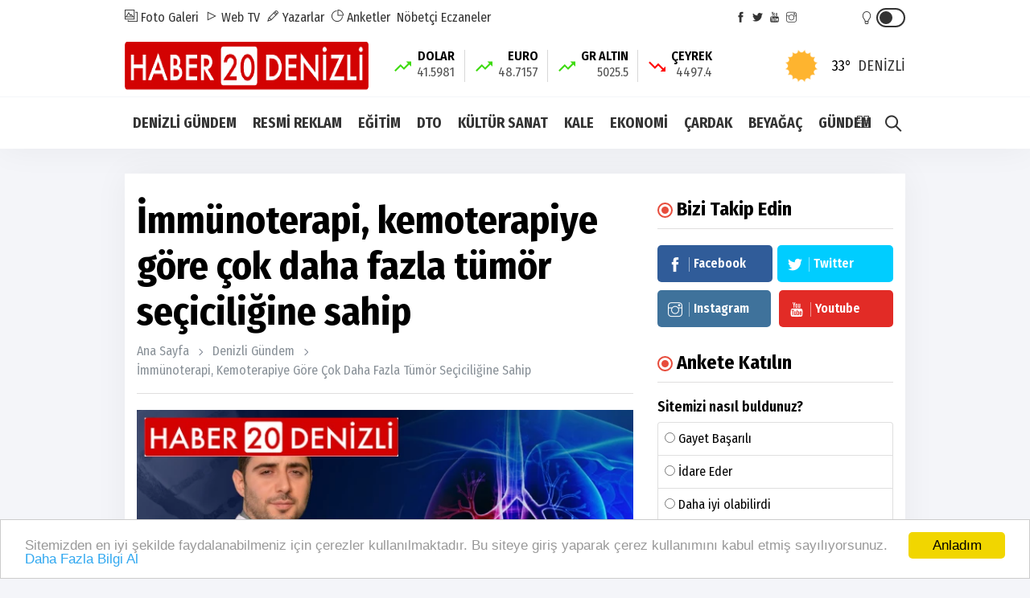

--- FILE ---
content_type: text/html; charset=UTF-8
request_url: https://www.haber20denizli.com/haber/immunoterapi-kemoterapiye-gore-cok-daha-fazla-tumor-seciciligine-sahip-106878
body_size: 13750
content:
<!doctype html><html lang="tr"><head>
<link rel="dns-prefetch" href="//www.haber20denizli.com">
<link rel="dns-prefetch" href="//fonts.googleapis.com">
<link rel="dns-prefetch" href="//schema.org">
<link rel="dns-prefetch" href="//stackpath.bootstrapcdn.com">
<link rel="dns-prefetch" href="//code.jquery.com">
<link rel="dns-prefetch" href="//oss.maxcdn.com">
<link rel="dns-prefetch" href="//www.facebook.com">
<link rel="dns-prefetch" href="//twitter.com">
<link rel="dns-prefetch" href="//www.youtube.com">
<link rel="dns-prefetch" href="//www.instagram.com">
<link rel="dns-prefetch" href="//www.w3.org">
<link rel="dns-prefetch" href="//www.karchercenter-med.com">
<link rel="dns-prefetch" href="//www.linkedin.com">
<link rel="dns-prefetch" href="//www.twitter.com">
<link rel="dns-prefetch" href="//www.onemsoft.com">
<link rel="dns-prefetch" href="//www.googletagmanager.com"><base href="https://www.haber20denizli.com/" target="_self"><meta charset=utf-8><meta http-equiv="X-UA-Compatible" content="IE=edge"><meta name=viewport content="width=device-width, initial-scale=1, shrink-to-fit=no"><link rel="icon" type=image/png href="https://www.haber20denizli.com/images/genel/1649435936625065200465f.jpeg"><link rel="canonical" href="https://www.haber20denizli.com/haber/immunoterapi-kemoterapiye-gore-cok-daha-fazla-tumor-seciciligine-sahip-106878" ><meta http-equiv="refresh" content="300"><meta name=theme-color content="#ffffff"><meta name=apple-mobile-web-app-status-bar-style content="#ffffff"><link href="https://fonts.googleapis.com/css2?family=Fira+Sans+Condensed:wght@400;600;700&display=swap" rel="stylesheet"><title>İmmünoterapi, kemoterapiye göre çok daha fazla tümör seçiciliğine sahip</title><meta name=keywords content=""><meta name=description content="Denizli Özel Egekent Hastanesi Tıbbi Onkoloji Uzmanı Dr. Nail Özhan, akciğer kanseri tedavisinde kullanılan yöntemlerden birisi olan immünoterapi hakkında, “İmmünoterapi tedavileri kemoterapiye göre çok daha fazla tümör seçiciliğine sahiptir” dedi."><link rel="amphtml" href="https://www.haber20denizli.com/amp/immunoterapi-kemoterapiye-gore-cok-daha-fazla-tumor-seciciligine-sahip-106878"><link rel="image_src" type=image/jpeg href="https://www.haber20denizli.com/images/haberler/2023/11/immunoterapi-kemoterapiye-gore-cok-daha-fazla-tumor-seciciligine-sahip-1700142657.webp"><link rel="next" href="https://www.haber20denizli.com/haber/denizlispor-u15de-bodruma-iddiali-gidiyor-106879"><meta name=DC.date.issued content="2023-11-16T16:49:00+03:00"><meta itemprop="keywords" name=news_keywords content=""><meta property="og:type" content="article"><meta property="og:site_name" content="Haber20Denizli - Denizli Haberleri"><meta property="og:url" content="https://www.haber20denizli.com/haber/immunoterapi-kemoterapiye-gore-cok-daha-fazla-tumor-seciciligine-sahip-106878"><meta property="og:title" content="İmmünoterapi, kemoterapiye göre çok daha fazla tümör seçiciliğine sahip"><meta property="og:description" content="Denizli Özel Egekent Hastanesi Tıbbi Onkoloji Uzmanı Dr. Nail Özhan, akciğer kanseri tedavisinde kullanılan yöntemlerden birisi olan immünoterapi hakkında, “İmmünoterapi tedavileri kemoterapiye göre çok daha fazla tümör seçiciliğine sahiptir” dedi."><meta property="og:image" content="https://www.haber20denizli.com/images/haberler/2023/11/immunoterapi-kemoterapiye-gore-cok-daha-fazla-tumor-seciciligine-sahip-1700142657.webp"><meta property="og:image:width" content="640"><meta property="og:image:height" content="360"><meta name=twitter:card content="summary_large_image"><meta name=twitter:image content="https://www.haber20denizli.com/images/haberler/2023/11/immunoterapi-kemoterapiye-gore-cok-daha-fazla-tumor-seciciligine-sahip-1700142657.webp"><meta name=twitter:site content="@haber20denizli"><meta name=twitter:url content="https://www.haber20denizli.com/haber/immunoterapi-kemoterapiye-gore-cok-daha-fazla-tumor-seciciligine-sahip-106878"><meta name=twitter:title content="İmmünoterapi, kemoterapiye göre çok daha fazla tümör seçiciliğine sahip"><meta name=twitter:description content="Denizli Özel Egekent Hastanesi Tıbbi Onkoloji Uzmanı Dr. Nail Özhan, akciğer kanseri tedavisinde kullanılan yöntemlerden birisi olan immünoterapi hakkında, “İmmünoterapi tedavileri kemoterapiye göre çok daha fazla tümör seçiciliğine sahiptir” dedi."><meta itemprop="author" content="Haber20Denizli - Denizli Haberleri"><meta itemprop="url" content="https://www.haber20denizli.com/haber/immunoterapi-kemoterapiye-gore-cok-daha-fazla-tumor-seciciligine-sahip-106878"><meta itemprop="thumbnailUrl" content="https://www.haber20denizli.com/images/tn/2023/11/immunoterapi-kemoterapiye-gore-cok-daha-fazla-tumor-seciciligine-sahip-1700142657.webp"><meta itemprop="articleSection" content="DENİZLİ GÜNDEM"><meta itemprop="dateCreated" content="2023-11-16T16:49:00+03:00"><meta itemprop="dateModified" content="2023-11-16T16:49:00+03:00"><meta itemprop="mainEntityOfPage" content="https://www.haber20denizli.com/haber/immunoterapi-kemoterapiye-gore-cok-daha-fazla-tumor-seciciligine-sahip-106878"><meta itemprop="headline" content="İmmünoterapi, kemoterapiye göre çok daha fazla tümör seçiciliğine sahip"><meta itemprop="image" content="https://www.haber20denizli.com/images/haberler/2023/11/immunoterapi-kemoterapiye-gore-cok-daha-fazla-tumor-seciciligine-sahip-1700142657.webp"><script type=application/ld+json id="breadcrumbStructuredData"> { "@context": "https://schema.org", "@type": "BreadcrumbList", "itemListElement": [ { "@type": "ListItem", "position": 1, "name": "Haberler", "item": "https://www.haber20denizli.com/" },{ "@type": "ListItem", "position": 2, "name": "DENİZLİ GÜNDEM", "item": "https://www.haber20denizli.com/denizli-gundem" },{ "@type": "ListItem", "position": 3, "name": "İmmünoterapi, kemoterapiye göre çok daha fazla tümör seçiciliğine sahip", "item": "https://www.haber20denizli.com/haber/immunoterapi-kemoterapiye-gore-cok-daha-fazla-tumor-seciciligine-sahip-106878" } ] } </script><script type=application/ld+json> { "@context":"http://schema.org", "@type":"NewsArticle", "inLanguage":"tr-TR", "articleSection":"DENİZLİ GÜNDEM", "mainEntityOfPage":{"@type":"WebPage","@id":"https://www.haber20denizli.com/haber/immunoterapi-kemoterapiye-gore-cok-daha-fazla-tumor-seciciligine-sahip-106878"}, "headline":"İmmünoterapi, kemoterapiye göre çok daha fazla tümör seçiciliğine sahip", "genre":"news", "keywords":"","image": {"@type": "ImageObject", "url": "https://www.haber20denizli.com/images/haberler/2023/11/immunoterapi-kemoterapiye-gore-cok-daha-fazla-tumor-seciciligine-sahip-1700142657.webp", "width":"640","height":"350"}, "datePublished":"2023-11-16T16:49:00+03:00", "dateModified":"2023-11-16T16:49:00+03:00", "description":"Denizli Özel Egekent Hastanesi Tıbbi Onkoloji Uzmanı Dr. Nail Özhan, akciğer kanseri tedavisinde kullanılan yöntemlerden birisi olan immünoterapi hakkında, “İmmünoterapi tedavileri kemoterapiye göre çok daha fazla tümör seçiciliğine sahiptir” dedi.", "author":{"@type":"Person","name":"Haber20Denizli - Denizli Haberleri"}, "publisher": {"@type": "Organization", "name": "Haber20Denizli - Denizli Haberleri ", "logo": {"@type": "ImageObject", "url": "https://www.haber20denizli.com/images/genel/haber20denizli-denizli-haberleri-logo-1649424471.png"}} } </script><link rel="stylesheet" href="https://stackpath.bootstrapcdn.com/bootstrap/4.1.3/css/bootstrap.min.css"><link rel="stylesheet" href="/assets/frontend/tema9/css/all.css?id=84aa2e07518a81ccdb7b"><style> body{ background: #f4f5f9; } .navbar-standerd.site-header.menu, .nav-dropdown>li>a{ background: #ffffff; } .header-logo, .header-bottom{ background: #ffffff; } .top-bar .toggle{ border: 2px solid #333333; } .top-bar .toggle:before{ background: #333333; } .main-header .main-nav ul li > a,#off-canvas-toggle, button.search-icon, .nav-menu>li .nav-dropdown li a{ color: #333333; } .main-header .main-nav ul li > a:hover, #off-canvas-toggle:hover, button.search-icon:hover, .nav-menu>li .nav-dropdown li a:hover{ color: #f00000; } .top-bar, .top-bar .toggle{ background: #ffffff; } .topbar-inner a, .top-bar ul.header-social-network li a, div.user-account i{ color: #333333; } .topbar-inner a:hover,.top-bar ul.header-social-network li a:hover{ color: #000000; } .ts-footer.ts-footer-3{ background: #1c2a39; } .ts-footer.ts-footer-3 .footer-menu li a, .ts-footer.ts-footer-3 .footer-social-list li a, .ts-footer.ts-footer-3 .copyright-text p{ color: #ffffff; } .ts-footer.ts-footer-3 .footer-menu li a:after{ background: #ffffff; } .ts-footer.ts-footer-3 .footer-menu li a:hover, .ts-footer.ts-footer-3 .footer-social-list li a:hover, .ts-footer.ts-footer-3 .copyright-text a:hover{ color: #dedede; } .ts-footer.ts-footer-3 .copyright-text a, .ts-footer.ts-footer-3 .copyright-text span{ color: #ffffff; } .ts-footer .bar1{ border-top: 1px solid #ffffff; } .nav-menu > li > a > .submenu-indicator{ display: none; } .homeicon{ display: none !important; } .sticky-bar .homeicon{ display: inline-block !important; } </style><link rel="stylesheet" href="https://www.haber20denizli.com/assets/frontend/tema9/css/hdetay.css?v=1.5"><style> .entry-main-content img{ max-width:100%; height:auto !important; } </style><script src=https://code.jquery.com/jquery-2.2.4.min.js integrity="sha256-BbhdlvQf/xTY9gja0Dq3HiwQF8LaCRTXxZKRutelT44=" crossorigin=anonymous></script><script src=https://stackpath.bootstrapcdn.com/bootstrap/4.1.3/js/bootstrap.min.js></script><script src=https://www.haber20denizli.com/assets/frontend/tema9/js/jquery.cookie_v3.js?v=1.0.3></script><script> $(document).ready(function () { if($.cookie('night') == 'yes'){ $('.toggle').toggleClass('active'); $('body').toggleClass('night'); } }); </script><!--[if lt IE 9]><script src=https://oss.maxcdn.com/html5shiv/3.7.2/html5shiv.min.js></script><script src=https://oss.maxcdn.com/respond/1.4.2/respond.min.js></script><![endif]-->
<style>.page_speed_548416746{ position: absolute;top: 4px;right: 40px } .page_speed_1266698862{ height: 0px } .page_speed_260274048{ background-color: rgba(48, 48, 48, 0.9) } .page_speed_1620148401{ background-image: url(https://www.haber20denizli.com/images/tn/2026/01/cameli-belediyesi-ekipleri-karla-mucadeleyi-araliksiz-surduruyor-1769514626.webp) } .page_speed_599619372{ background-image: url(https://www.haber20denizli.com/images/tn/2026/01/buldanda-ayni-yolda-ikinci-kaza-otomobil-uzum-bagina-uctu-1769514539.webp) } .page_speed_898609811{ background-image: url(https://www.haber20denizli.com/images/tn/2026/01/saraykoyde-park-halindeki-otomobil-alevlere-teslim-oldu-1769514419.webp) } .page_speed_972791783{ background-image: url(https://www.haber20denizli.com/images/tn/2026/01/vali-kosger-servis-kazasinda-yaralananlari-ziyaret-etti-1769514335.webp) }</style>
</head><body><div class="main-wrap"><aside id="sidebar-wrapper" class="custom-scrollbar offcanvas-sidebar position-right"><button class="off-canvas-close"><i class="ti-close"></i></button><div class="sidebar-inner"><div class="sidebar-widget widget_categories mb-50"><div class="widget-header position-relative mb-20"><h5 class="widget-title mt-5">MENU</h5></div><div class="post-block-list post-module-1 post-module-5"><ul><li class="cat-item"><a href="https://www.haber20denizli.com/ilce-haberleri">İLÇE HABERLERİ</a></li><li class="cat-item"><a href="https://www.haber20denizli.com/siyaset">SİYASET</a></li><li class="cat-item"><a href="https://www.haber20denizli.com/otomobil">OTOMOBİL</a></li><li class="cat-item"><a href="https://www.haber20denizli.com/saglik">SAĞLIK</a></li><li class="cat-item"><a href="https://www.haber20denizli.com/magazin">MAGAZİN</a></li><li class="cat-item"><a href="https://www.haber20denizli.com/teknoloji">TEKNOLOJİ</a></li><li class="cat-item"><a href="https://www.haber20denizli.com/videogaleri">VIDEO GALERİ</a></li><li class="cat-item"><a href="https://www.haber20denizli.com/spor">SPOR</a></li><li class="cat-item d-table d-md-none"><a href="https://www.haber20denizli.com/yazarlar">YAZARLAR</a></li><li class="cat-item d-table d-md-none"><a href="https://www.haber20denizli.com/fotogaleri">FOTO GALERİ</a></li><li class="cat-item d-table d-md-none"><a href="https://www.haber20denizli.com/webtv">WEB TV</a></li><li class="cat-item"><a href="https://www.haber20denizli.com/yerel-haberler">YEREL HABERLER</a></li><li class="cat-item"><a href="https://www.haber20denizli.com/haber-arsivi">HABER ARŞİVİ</a></li><li class="cat-item"><a href="https://www.haber20denizli.com/yol-durumu/20">YOL TRAFIK DURUMU</a></li><li class="cat-item"><a href="https://www.haber20denizli.com/roportajlar">RÖPORTAJLAR</a></li><li class="cat-item d-none"><a href="https://www.haber20denizli.com/gazete-mansetleri?s=1">GAZETE MANŞETLERİ</a></li><li class="cat-item"><a class="text-uppercase" href="https://www.haber20denizli.com/sayfa/kunye-1">Künye</a></li><li class="cat-item"><a class="text-uppercase" href="https://www.haber20denizli.com/sayfa/cerez-politikasi-2">Çerez Politikası</a></li><li class="cat-item"><a class="text-uppercase" href="https://www.haber20denizli.com/sayfa/gizlilik-politikasi-3">Gizlilik Politikası</a></li><li class="cat-item"><a href="https://www.haber20denizli.com/iletisim">İLETİŞİM</a></li></ul></div></div></div></aside><header class="main-header header-style-2 header-style-3 mb-3"><div class="top-bar d-none d-md-block"><div class="container"><div class="topbar-inner pt-10 pb-10"><div class="row"><div class="col-9"><ul class="list-inline"><li class="list-inline-item"><a href="https://www.haber20denizli.com/fotogaleri"><i class="ti-gallery"></i> Foto Galeri</a></li><li class="list-inline-item"><a href="https://www.haber20denizli.com/webtv"><i class="ti-control-play"></i> Web TV</a></li><li class="list-inline-item"><a href="https://www.haber20denizli.com/yazarlar"><i class="ti-pencil"></i> Yazarlar</a></li><li class="list-inline-item"><a target="_blank" href="https://www.haber20denizli.com/anketler"><i class="ti-pie-chart"></i> Anketler</a></li><li class="list-inline-item"><a href="https://www.haber20denizli.com/nobetci-eczaneler">Nöbetçi Eczaneler</a></li></ul></div><div class="col-3 d-flex align-items-center justify-content-end"><ul class="header-social-network mr-60 d-inline-block list-inline"><li class="list-inline-item"><a rel="nofollow" class="social-icon facebook-icon text-xs-center" target="_blank" href="https://www.facebook.com/haber20denizli"><i class="ti-facebook"></i></a></li><li class="list-inline-item"><a rel="nofollow" class="social-icon twitter-icon text-xs-center" target="_blank" href="https://twitter.com/haber20denizli"><i class="ti-twitter-alt"></i></a></li><li class="list-inline-item"><a rel="nofollow" class="social-icon pinterest-icon text-xs-center" target="_blank" href="https://www.youtube.com/channel/UCPuBEyq1VGaVx0LSAzznv-A"><i class="ti-youtube"></i></a></li><li class="list-inline-item"><a rel="nofollow" class="social-icon instagram-icon text-xs-center" target="_blank" href="https://www.instagram.com/haber20denizli/"><i class="ti-instagram"></i></a></li></ul><div class="user-account d-inline-block position-relative"><i class="page_speed_548416746 ti-light-bulb"></i><div title="Gece Modu" class="toggle"></div></div></div></div></div></div></div><div class="header-logo pt-2 pb-2 d-none d-lg-block"><div class="container"><div class="row"><div class="col-lg-4 col-md-12 align-center-vertical"><a title="Haber20Denizli - Denizli Haberleri" href="https://www.haber20denizli.com"><img height=60 class="logo-img d-inline" title="Haber20Denizli - Denizli Haberleri" src=https://www.haber20denizli.com/images/genel/haber20denizli-denizli-haberleri-logo-1649424471.png alt="Haber20Denizli - Denizli Haberleri"></a></div><div class="col-lg-8 col-md-12 align-center-vertical d-none d-lg-inline text-right"><div class="widget-header-bar-currency"><div class="currency-body"><div class="item"><svg xmlns="http://www.w3.org/2000/svg" viewBox="0 0 32 32"><rect data-name="Rectangle 1" width=32 height=32 fill="none"></rect><path data-name="Path 3" d="M21.313-20l3.063,3.063-6.5,6.5L12.563-15.75,2.688-5.875,4.563-4l8-8,5.313,5.313,8.375-8.375L29.313-12v-8Z" transform="translate(0 29)" fill="#3ddb0d"></path></svg><span class="name-value_wrapper"><span class="name">DOLAR</span><span class="value">41.5981</span></span></div><div class="item"><svg xmlns="http://www.w3.org/2000/svg" viewBox="0 0 32 32"><rect data-name="Rectangle 1" width=32 height=32 fill="none"></rect><path data-name="Path 3" d="M21.313-20l3.063,3.063-6.5,6.5L12.563-15.75,2.688-5.875,4.563-4l8-8,5.313,5.313,8.375-8.375L29.313-12v-8Z" transform="translate(0 29)" fill="#3ddb0d"></path></svg><span class="name-value_wrapper"><span class="name">EURO</span><span class="value">48.7157</span></span></div><div class="item"><svg xmlns="http://www.w3.org/2000/svg" viewBox="0 0 32 32"><rect data-name="Rectangle 1" width=32 height=32 fill="none"></rect><path data-name="Path 3" d="M21.313-20l3.063,3.063-6.5,6.5L12.563-15.75,2.688-5.875,4.563-4l8-8,5.313,5.313,8.375-8.375L29.313-12v-8Z" transform="translate(0 29)" fill="#3ddb0d"></path></svg><span class="name-value_wrapper"><span class="name">GR ALTIN</span><span class="value">5025.5</span></span></div><div class="item"><svg xmlns="http://www.w3.org/2000/svg" viewBox="0 0 32 32"><path data-name="Path 2" d="M21.313-4l3.063-3.062-6.5-6.5L12.563-8.25,2.688-18.125,4.563-20l8,8,5.313-5.312L26.25-8.937,29.313-12v8Z" transform="translate(0 29)" fill="red"></path><rect data-name="Rectangle 2" width=32 height=32 fill="none"></rect></svg><span class="name-value_wrapper"><span class="name">ÇEYREK</span><span class="value">4497.4</span></span></div></div><div class="widget-weather"><span class="conditions mr-2"></span><span class="name"><span class="deg temp"></span>Denizli</span></div></div></div></div></div></div><div class="header-bottom header-sticky text-center"><div class="mobile_menu d-lg-none d-block"></div><div class="container"><div class="row"><div class="col-12"><div class="off-canvas-toggle-cover"><div class="off-canvas-toggle hidden d-inline-block ml-15" id="off-canvas-toggle"><i class="ti-layout-grid2"></i></div></div><div class="logo-tablet d-md-inline d-lg-none d-none"><a title="Haber20Denizli - Denizli Haberleri" href="https://www.haber20denizli.com"><img class="logo-img d-inline" title="Haber20Denizli - Denizli Haberleri" src=https://www.haber20denizli.com/images/genel/haber20denizli-denizli-haberleri-logo-1649424471.png alt="Haber20Denizli - Denizli Haberleri"></a></div><div class="logo-mobile d-inline d-md-none"><a title="Haber20Denizli - Denizli Haberleri" href="https://www.haber20denizli.com"><img height=50 class="logo-img d-inline" title="Haber20Denizli - Denizli Haberleri" src=https://www.haber20denizli.com/images/genel/haber20denizli-denizli-haberleri-logo-1649424471.png alt="Haber20Denizli - Denizli Haberleri"></a></div><div class="main-nav text-left d-none d-lg-block"><nav><ul id="navigation" class="main-menu"><li class="homeicon"><a href="https://www.haber20denizli.com"><i class="ti-home font-weight-bold"></i></a></li><li><a href="https://www.haber20denizli.com/denizli-gundem">DENİZLİ GÜNDEM</a></li><li><a href="https://www.haber20denizli.com/resmi-reklam">RESMİ REKLAM</a></li><li><a href="https://www.haber20denizli.com/egitim">EĞİTİM</a></li><li><a href="https://www.haber20denizli.com/dto">DTO</a></li><li><a href="https://www.haber20denizli.com/kultur-sanat">KÜLTÜR SANAT</a></li><li><a href="https://www.haber20denizli.com/kale">KALE</a></li><li><a href="https://www.haber20denizli.com/ekonomi">EKONOMİ</a></li><li><a href="https://www.haber20denizli.com/cardak">ÇARDAK</a></li><li><a href="https://www.haber20denizli.com/beyagac">BEYAĞAÇ</a></li><li><a href="https://www.haber20denizli.com/gundem">GÜNDEM</a></li></ul></nav></div><div class="search-button mr-3 mr-md-0"><button class="search-icon"><i class="ti-search font-weight-bold"></i></button><span class="search-close float-right font-small"><i class="ti-close mr-5"></i>Kapat</span></div></div></div></div></div></header><main class="position-relative"><div class="main-search-form transition-02s"><div class="container"><div class="pt-5 pb-5 main-search-form-cover"><div class="row mb-20"><div class="col-12"><form action="https://www.haber20denizli.com/ara" method="GET" role="search" class="search-form position-relative"><div class="search-form-icon"><i class="ti-search"></i></div><label><input class="search_field" minlength="3" placeholder="Aranılacak Kelimeyi Yazınız.." value="" autocomplete="off" type=search name=q></label></form></div></div></div></div></div><div class="home-featured mb-30"><div class="container"><section class="pt-30 bg-white box-shadow mt-15 mb-30"><div class="container"><div class="row"><div class="col-md-8 single-post-wrapper-scroll"><div class="single-post-wrapper" haber_id="106878"><div class="news-detail" id="yazdir"><div class="entry-header entry-header-1 mb-20"><h1 class="post-title" itemprop="name"> İmmünoterapi, kemoterapiye göre çok daha fazla tümör seçiciliğine sahip </h1><div class="breadcrumb"><a class="color-grey" href="https://www.haber20denizli.com">Ana Sayfa</a><span class="color-grey"></span><a class="color-grey" href="https://www.haber20denizli.com/denizli-gundem">Denizli Gündem</a><span class="color-grey d-none d-md-inline-block"></span><a class="color-grey d-none d-md-inline-block" href="javascript:;">İmmünoterapi, kemoterapiye göre çok daha fazla tümör seçiciliğine sahip</a></div><div class="bt-1 border-color-1 mb-3 mt-0 mt-md-3"></div></div><figure class="single-thumnail"><img src=https://www.haber20denizli.com/images/haberler/2023/11/immunoterapi-kemoterapiye-gore-cok-daha-fazla-tumor-seciciligine-sahip-1700142657.webp class="img-fluid" alt="İmmünoterapi, kemoterapiye göre çok daha fazla tümör seçiciliğine sahip"></figure><blockquote class="wp-block-quote is-style-large" itemprop="description"><p class="mb-0">Denizli Özel Egekent Hastanesi Tıbbi Onkoloji Uzmanı Dr. Nail Özhan, akciğer kanseri tedavisinde kullanılan yöntemlerden birisi olan immünoterapi hakkında, “İmmünoterapi tedavileri kemoterapiye göre çok daha fazla tümör seçiciliğine sahiptir” dedi.</p></blockquote><div class="single-social-share mt-15 d-flex justify-content-between align-items-center"><div class="entry-meta meta-1 color-grey"><span class="post-on" itemprop="datePublished" content="2023-11-16T16:49:00+03:00">16 November, 2023, Thursday 16:49</span><span class="hit-count"><i class="ti-eye"></i> 744</span></div><ul class="d-none d-md-inline-block list-inline forprint"><li class="list-inline-item"><div class="d-flex align-items-center"><a title="Yazdır" href="javascript:window.print()" class="mr-md-1"><img src=https://www.haber20denizli.com/assets/frontend/tema9/images/print.png alt="yazdır"></a><a title="Yorum Yaz" href="#yorumyaz106878" class="scrollLink mr-md-1"><img src=https://www.haber20denizli.com/assets/frontend/tema9/images/speech-bubble-with-dots.png alt="yorum yaz"></a><a href="javascript:;" class="fontkucult"><img src=https://www.haber20denizli.com/assets/frontend/tema9/images/a-decrease.png alt="font küçült"></a><a href="javascript:;" class="fontbuyut"><img src=https://www.haber20denizli.com/assets/frontend/tema9/images/a-increase.png alt="font büyüt"></a></div></li></ul></div><div class="bt-1 border-color-1 mb-3 mt-0 mt-md-3"></div><section class="block-wrapper text-center reklam mt-0 pt-0 pb-0 mb-15"><a target="_blank" href="https://www.karchercenter-med.com/"><img src=https://www.haber20denizli.com/images/reklamlar/2025/12/karcher-center-1765180239.jpg alt="karcher center"></a></section><div class="entry-main-content" itemprop="articleBody"><div class="mobile-sharing-container"><div class="sharing"><a onclick="myPopup('https://www.facebook.com/share.php?u=https://www.haber20denizli.com/haber/immunoterapi-kemoterapiye-gore-cok-daha-fazla-tumor-seciciligine-sahip-106878', 'facebook', 620, 430);" href="javascript:;" class="facebook" title="Facebook'da paylaş"><span class="ti-facebook"></span></a><a onclick="myPopup('https://twitter.com/share?url=https://www.haber20denizli.com/haber/immunoterapi-kemoterapiye-gore-cok-daha-fazla-tumor-seciciligine-sahip-106878&amp;text=%C4%B0mm%C3%BCnoterapi%2C+kemoterapiye+g%C3%B6re+%C3%A7ok+daha+fazla+t%C3%BCm%C3%B6r+se%C3%A7icili%C4%9Fine+sahip', 'twiiter', 620, 430);" href="javascript:;" class="twitter" title="Twitter'da paylaş"><span class="fa fa-twitter"></span></a><a href="whatsapp://send?text=İmmünoterapi, kemoterapiye göre çok daha fazla tümör seçiciliğine sahip - https://www.haber20denizli.com/haber/immunoterapi-kemoterapiye-gore-cok-daha-fazla-tumor-seciciligine-sahip-106878" class="whatsapp" title="WHATSAPP' da paylaş"><span class="fa fa-whatsapp"></span></a><a onclick="myPopup('https://www.linkedin.com/sharing/share-offsite/?url=https://www.haber20denizli.com/haber/immunoterapi-kemoterapiye-gore-cok-daha-fazla-tumor-seciciligine-sahip-106878', 'linkedin', 620, 430);" href="javascript:;" class="linkedin" title="Linkedin'de paylaş"><span class="fa fa-linkedin"></span></a></div></div><p>Denizli Özel Egekent Hastanesi Tıbbi Onkoloji Uzmanı Dr. Nail Özhan, 1- 30 Kasım Akciğer Kanseri Farkındalık Ayı dolayısıyla akciğer kanseri tedavilerinde kullanılan “İmmünoterapi” tedavisinin öneminden bahsetti.<br ><br >İmmünoterapi tedavisinin tanımını yapan Tıbbi Onkoloji Uzmanı Dr. Nail Özhan, “Bu güncel tedavinin temelinde vücudumuzun bağışıklık sistemini kanser hücresine karşı harekete geçirmesi ve tetiklenmesi yer almaktadır. Normal şartlarda kanser hücresi vücudumuz için yabancı bir oluşum olduğunda bağışıklık sistemi hücrelerimizin bunu tanıması ve yok etmesi gerekmektedir. Fakat ne yazık ki kanser hücreleri adeta yüzeylere sardıkları zırhlarla savunma sistemine saklanmakta ve çoğalmaya devam etmektedir. Bu sebeple bağışıklık sistemimimiz ne kadar güçlü olursa olsun kanser hücresini tanımadığı için harekete geçmemektedir. İşte çoğu zaman serum yoluyla verdiğimiz immünoterapi tedavilerinin de kanser hücreleri tarafından bu zırhlar kapatılmakta bağışıklık sistemi tarafından tanınıp yok edilmeleri sağlanmaktadır“ sözleriyle immünoterapi tedavisinin çalışma sistemine değindi.<br ><br >İmmünoterapi tedavisinin kemoterapiye göre farkları<br >İmmünoterapi tedavisinin kemoterapiye göre farkları hakkında da bilgiler veren Uzm. Dr. Nail Özhan, “İmmünoterapi tedavileri kemoterapiye göre çok daha fazla tümör seçiciliğine sahiptir. Bunun sonucunda tedavi tamamlandığında normal dokular kanser hücrelerine göre daha az hasar görmekte ve bunun sonucunda yan etkiler çok daha az görülmektedir. Bir diğer immünoterapiyi öne çıkaran husus ise kemoterapiye göre tedavi yanıtlarının çok daha uzun süreli olmasıdır. Eğer uygun hastalarla bu tedavileri buluşturursak aylarca, yıllarca ve bazen kalıcı hale gelebilen yanıtlar görülebilmektedir. İşte bu sebeple tüm akciğer kanseri hastalarının tedavi öncesinde geniş kapsamlı moleküler analizleri yapılarak uygun olan tüm hastaların immünoterapi tedavisi ile buluşturulması önemlidir” diye konuştu.</p><div class="entry-bottom mt-15 mb-15"></div><div class="mobile-sharing-container mb-0"><div class="sharing"><a onclick="myPopup('https://www.facebook.com/share.php?u=https://www.haber20denizli.com/haber/immunoterapi-kemoterapiye-gore-cok-daha-fazla-tumor-seciciligine-sahip-106878', 'facebook', 620, 430);" href="javascript:;" class="facebook" title="Facebook'da paylaş"><span class="ti-facebook"></span></a><a onclick="myPopup('https://twitter.com/share?url=https://www.haber20denizli.com/haber/immunoterapi-kemoterapiye-gore-cok-daha-fazla-tumor-seciciligine-sahip-106878&amp;text=%C4%B0mm%C3%BCnoterapi%2C+kemoterapiye+g%C3%B6re+%C3%A7ok+daha+fazla+t%C3%BCm%C3%B6r+se%C3%A7icili%C4%9Fine+sahip', 'twiiter', 620, 430);" href="javascript:;" class="twitter" title="Twitter'da paylaş"><span class="fa fa-twitter"></span></a><a href="whatsapp://send?text=İmmünoterapi, kemoterapiye göre çok daha fazla tümör seçiciliğine sahip - https://www.haber20denizli.com/haber/immunoterapi-kemoterapiye-gore-cok-daha-fazla-tumor-seciciligine-sahip-106878" class="whatsapp" title="WHATSAPP' da paylaş"><span class="fa fa-whatsapp"></span></a><a onclick="myPopup('https://www.linkedin.com/sharing/share-offsite/?url=https://www.haber20denizli.com/haber/immunoterapi-kemoterapiye-gore-cok-daha-fazla-tumor-seciciligine-sahip-106878', 'linkedin', 620, 430);" href="javascript:;" class="linkedin" title="Linkedin'de paylaş"><span class="fa fa-linkedin"></span></a></div></div><div class="sharing-container forprint"><div class="sharing"><a onclick="myPopup('https://www.facebook.com/share.php?u=https://www.haber20denizli.com/haber/immunoterapi-kemoterapiye-gore-cok-daha-fazla-tumor-seciciligine-sahip-106878', 'facebook', 620, 430);" href="javascript:;" class="facebook" title="Facebook'da paylaş"><span class="ti-facebook"></span></a><a onclick="myPopup('https://twitter.com/share?url=https://www.haber20denizli.com/haber/immunoterapi-kemoterapiye-gore-cok-daha-fazla-tumor-seciciligine-sahip-106878&amp;text=%C4%B0mm%C3%BCnoterapi%2C+kemoterapiye+g%C3%B6re+%C3%A7ok+daha+fazla+t%C3%BCm%C3%B6r+se%C3%A7icili%C4%9Fine+sahip', 'twiiter', 620, 430);" href="javascript:;" class="twitter" title="Twitter'da paylaş"><span class="fa fa-twitter"></span></a><a href="whatsapp://send?text=İmmünoterapi, kemoterapiye göre çok daha fazla tümör seçiciliğine sahip - https://www.haber20denizli.com/haber/immunoterapi-kemoterapiye-gore-cok-daha-fazla-tumor-seciciligine-sahip-106878" class="whatsapp" title="WHATSAPP' da paylaş"><span class="fa fa-whatsapp"></span></a><a onclick="myPopup('https://www.linkedin.com/sharing/share-offsite/?url=https://www.haber20denizli.com/haber/immunoterapi-kemoterapiye-gore-cok-daha-fazla-tumor-seciciligine-sahip-106878', 'linkedin', 620, 430);" href="javascript:;" class="linkedin" title="Linkedin'de paylaş"><span class="fa fa-linkedin"></span></a></div></div></div></div><div class="bt-1 border-color-1 mt-30 mb-30"></div><div class="reactions text-center forprint"><ul class="reactions-box"><li onclick="arttir('1','106878')" class="reaction liked emojiBorder1" data-item-icon="liked" data-item-id="1"><div class="count rateEmoji1 page_speed_1266698862"><span class="count-text countEmoji1">0</span></div><div class="emoji"><span class="emoji-img"></span><span class="emoji-text">SEVDİM</span></div></li><li onclick="arttir('2','106878')" class="reaction clap emojiBorder2" data-item-icon="clap" data-item-id="2"><div class="count rateEmoji2 page_speed_1266698862"><span class="count-text countEmoji2">0</span></div><div class="emoji"><span class="emoji-img"></span><span class="emoji-text">ALKIŞ</span></div></li><li onclick="arttir('3','106878')" class="reaction hahaha emojiBorder3" data-item-icon="hahaha" data-item-id="3"><div class="count rateEmoji3 page_speed_1266698862"><span class="count-text countEmoji3">0</span></div><div class="emoji"><span class="emoji-img"></span><span class="emoji-text">KOMİK</span></div></li><li onclick="arttir('4','106878')" class="reaction shocked emojiBorder4" data-item-icon="shocked" data-item-id="4"><div class="count rateEmoji4 page_speed_1266698862"><span class="count-text countEmoji4">0</span></div><div class="emoji"><span class="emoji-img"></span><span class="emoji-text">İNANILMAZ</span></div></li><li onclick="arttir('5','106878')" class="reaction unhappy emojiBorder5" data-item-icon="unhappy" data-item-id="5"><div class="count rateEmoji5 page_speed_1266698862"><span class="count-text countEmoji5">0</span></div><div class="emoji"><span class="emoji-img"></span><span class="emoji-text">ÜZGÜN</span></div></li><li onclick="arttir('6','106878')" class="reaction angry emojiBorder6" data-item-icon="angry" data-item-id="6"><div class="count rateEmoji6 page_speed_1266698862"><span class="count-text countEmoji6">0</span></div><div class="emoji"><span class="emoji-img"></span><span class="emoji-text">KIZGIN</span></div></li></ul></div><div class="bt-1 border-color-1 mt-30 mb-30"></div><div class="author-bio d-flex"><div class="author-image mb-15"><a href="https://www.haber20denizli.com/editorler/editor-1"><img class="avatar" src=https://www.haber20denizli.com/images/kullanicilar/no_photo.jpeg alt="Editör"></a></div><div class="author-info"><h3><span class="vcard author"><span class="fn"><a href="https://www.haber20denizli.com/editorler/editor-1" rel="author">Editör</a></span></span></h3><div class="author-description mt-0"><a href="/cdn-cgi/l/email-protection#432a2d252c032b22212631717327262d2a392f2a6d202c2e">Mail: <span class="__cf_email__" data-cfemail="8ee7e0e8e1cee6efecebfcbcbeeaebe0e7f4e2e7a0ede1e3">[email&#160;protected]</span></a></div><a href="https://www.haber20denizli.com/editorler/editor-1" class="author-bio-link">Tüm yazıları</a><div class="author-social"><ul class="author-social-icons"><li class="author-social-link-facebook"><a href="" target="_blank"><i class="ti-facebook"></i></a></li><li class="author-social-link-twitter"><a href="" target="_blank"><i class="ti-twitter-alt"></i></a></li><li class="author-social-link-instagram"><a href="" target="_blank"><i class="ti-instagram"></i></a></li></ul></div></div></div><div class="comment-form border-top-0 pt-0 forprint" id="yorumyaz106878"><div class="callback_message106878"></div><h3 class="mb-30">Yorum Yazın</h3><form role="form" class="form-contact comment_form" id="frmComments106878"><input type=hidden name=_token value="ien3TmhyzHDxTTPROqXYF8EcIigBYoocC4rhsGw3"><div class="row"><div class="col-sm-6"><div class="form-group"><input class="form-control" name=isim id="isim106878" type=text placeholder="İsminiz"></div></div><div class="col-sm-6"><div class="form-group"><input class="form-control" name=email id="email106878" placeholder="E-Posta Adresiniz" type=email></div></div><div class="col-12"><div class="form-group"><textarea class="form-control w-100" id="yorum106878" name=yorum placeholder="Yorumunuz" cols="30" rows="5"></textarea></div></div></div><input type=hidden name=haberid id="haberid" value="106878"><div class="form-group"><button type=button class="button button-contactForm" onclick="yorumYap('106878')">Yorumu Gönder</button></div></form></div></div><div class="widget-thin-slider mb-3 forprint"><div class="swiper-container slider"><div class="swiper-wrapper"><div class="swiper-slide color-yellow"><a class="yenisekme" href="https://www.haber20denizli.com/haber/cameli-belediyesi-ekipleri-karla-mucadeleyi-araliksiz-surduruyor-113331" title="Çameli Belediyesi ekipleri karla mücadeleyi aralıksız sürdürüyor"><figure class="mb-0"><div class="img"><img class="maxwidth w-100 swiper-lazy" height=360 src=https://www.haber20denizli.com/images/transparent.gif data-src="https://www.haber20denizli.com/images/haberler/2026/01/cameli-belediyesi-ekipleri-karla-mucadeleyi-araliksiz-surduruyor-1769514626.webp" alt="Çameli Belediyesi ekipleri karla mücadeleyi aralıksız sürdürüyor"></div></figure></a><div class="swiper-lazy-preloader swiper-lazy-preloader-white"></div></div><div class="swiper-slide color-yellow"><a class="yenisekme" href="https://www.haber20denizli.com/haber/buldanda-ayni-yolda-ikinci-kaza-otomobil-uzum-bagina-uctu-113330" title="Buldan’da aynı yolda ikinci kaza, otomobil üzüm bağına uçtu"><figure class="mb-0"><div class="img"><img class="maxwidth w-100 swiper-lazy" height=360 src=https://www.haber20denizli.com/images/transparent.gif data-src="https://www.haber20denizli.com/images/haberler/2026/01/buldanda-ayni-yolda-ikinci-kaza-otomobil-uzum-bagina-uctu-1769514539.webp" alt="Buldan’da aynı yolda ikinci kaza, otomobil üzüm bağına uçtu"></div></figure></a><div class="swiper-lazy-preloader swiper-lazy-preloader-white"></div></div><div class="swiper-slide color-yellow"><a class="yenisekme" href="https://www.haber20denizli.com/haber/saraykoyde-park-halindeki-otomobil-alevlere-teslim-oldu-113329" title="Sarayköy’de park halindeki otomobil alevlere teslim oldu"><figure class="mb-0"><div class="img"><img class="maxwidth w-100 swiper-lazy" height=360 src=https://www.haber20denizli.com/images/transparent.gif data-src="https://www.haber20denizli.com/images/haberler/2026/01/saraykoyde-park-halindeki-otomobil-alevlere-teslim-oldu-1769514419.webp" alt="Sarayköy’de park halindeki otomobil alevlere teslim oldu"></div></figure></a><div class="swiper-lazy-preloader swiper-lazy-preloader-white"></div></div><div class="swiper-slide color-yellow"><a class="yenisekme" href="https://www.haber20denizli.com/haber/vali-kosger-servis-kazasinda-yaralananlari-ziyaret-etti-113328" title="Vali Köşger servis kazasında yaralananları ziyaret etti"><figure class="mb-0"><div class="img"><img class="maxwidth w-100 swiper-lazy" height=360 src=https://www.haber20denizli.com/images/transparent.gif data-src="https://www.haber20denizli.com/images/haberler/2026/01/vali-kosger-servis-kazasinda-yaralananlari-ziyaret-etti-1769514335.webp" alt="Vali Köşger servis kazasında yaralananları ziyaret etti"></div></figure></a><div class="swiper-lazy-preloader swiper-lazy-preloader-white"></div></div><div class="swiper-slide color-yellow"><a class="yenisekme" href="https://www.haber20denizli.com/haber/kazada-hayatini-kaybeden-muratcanin-ailesinden-tahliye-kararina-tepki-113327" title="Kazada hayatını kaybeden Muratcan&#039;ın ailesinden tahliye kararına tepki"><figure class="mb-0"><div class="img"><img class="maxwidth w-100 swiper-lazy" height=360 src=https://www.haber20denizli.com/images/transparent.gif data-src="https://www.haber20denizli.com/images/haberler/2026/01/kazada-hayatini-kaybeden-muratcanin-ailesinden-tahliye-kararina-tepki-1769514182.webp" alt="Kazada hayatını kaybeden Muratcan&#039;ın ailesinden tahliye kararına tepki"></div></figure></a><div class="swiper-lazy-preloader swiper-lazy-preloader-white"></div></div><div class="swiper-slide color-yellow"><a class="yenisekme" href="https://www.haber20denizli.com/haber/denizli-valiligi-memurlari-tasiyan-servis-kazasina-iliskin-aciklama-yapti-113326" title="Denizli Valiliği memurları taşıyan servis kazasına ilişkin açıklama yaptı"><figure class="mb-0"><div class="img"><img class="maxwidth w-100 swiper-lazy" height=360 src=https://www.haber20denizli.com/images/transparent.gif data-src="https://www.haber20denizli.com/images/haberler/2026/01/denizli-valiligi-memurlari-tasiyan-servis-kazasina-iliskin-aciklama-yapti-1769514020.webp" alt="Denizli Valiliği memurları taşıyan servis kazasına ilişkin açıklama yaptı"></div></figure></a><div class="swiper-lazy-preloader swiper-lazy-preloader-white"></div></div><div class="swiper-slide color-yellow"><a class="yenisekme" href="https://www.haber20denizli.com/haber/baskan-arslan-muhtarlarla-bir-araya-geldi-113325" title="Başkan Arslan muhtarlarla bir araya geldi"><figure class="mb-0"><div class="img"><img class="maxwidth w-100 swiper-lazy" height=360 src=https://www.haber20denizli.com/images/transparent.gif data-src="https://www.haber20denizli.com/images/haberler/2026/01/baskan-arslan-muhtarlarla-bir-araya-geldi-1769506352.webp" alt="Başkan Arslan muhtarlarla bir araya geldi"></div></figure></a><div class="swiper-lazy-preloader swiper-lazy-preloader-white"></div></div><div class="swiper-slide color-yellow"><a class="yenisekme" href="https://www.haber20denizli.com/haber/sobadan-zehirlenen-yasli-adam-hayatini-kaybetti-113324" title="Sobadan zehirlenen yaşlı adam hayatını kaybetti"><figure class="mb-0"><div class="img"><img class="maxwidth w-100 swiper-lazy" height=360 src=https://www.haber20denizli.com/images/transparent.gif data-src="https://www.haber20denizli.com/images/haberler/2026/01/sobadan-zehirlenen-yasli-adam-hayatini-kaybetti-1769506210.webp" alt="Sobadan zehirlenen yaşlı adam hayatını kaybetti"></div></figure></a><div class="swiper-lazy-preloader swiper-lazy-preloader-white"></div></div><div class="swiper-slide color-yellow"><a class="yenisekme" href="https://www.haber20denizli.com/haber/sanayi-ve-teknoloji-bakanligi-ile-dunya-bankasindan-denizli-osbye-ziyaret-113323" title="Sanayi ve Teknoloji Bakanlığı ile Dünya Bankasından Denizli OSB’ye ziyaret"><figure class="mb-0"><div class="img"><img class="maxwidth w-100 swiper-lazy" height=360 src=https://www.haber20denizli.com/images/transparent.gif data-src="https://www.haber20denizli.com/images/haberler/2026/01/sanayi-ve-teknoloji-bakanligi-ile-dunya-bankasindan-denizli-osbye-ziyaret-1769505831.webp" alt="Sanayi ve Teknoloji Bakanlığı ile Dünya Bankasından Denizli OSB’ye ziyaret"></div></figure></a><div class="swiper-lazy-preloader swiper-lazy-preloader-white"></div></div><div class="swiper-slide color-yellow"><a class="yenisekme" href="https://www.haber20denizli.com/haber/vali-kosger-girisimcilik-ve-hayat-becerileri-guclu-nesillerin-temelidir-113322" title="Vali Köşger; &quot;Girişimcilik ve hayat becerileri güçlü nesillerin temelidir&quot;"><figure class="mb-0"><div class="img"><img class="maxwidth w-100 swiper-lazy" height=360 src=https://www.haber20denizli.com/images/transparent.gif data-src="https://www.haber20denizli.com/images/haberler/2026/01/vali-kosger-girisimcilik-ve-hayat-becerileri-guclu-nesillerin-temelidir-1769505720.webp" alt="Vali Köşger; &quot;Girişimcilik ve hayat becerileri güçlü nesillerin temelidir&quot;"></div></figure></a><div class="swiper-lazy-preloader swiper-lazy-preloader-white"></div></div><div class="swiper-slide color-yellow"><a class="yenisekme" href="https://www.haber20denizli.com/haber/mesaiye-giden-memurlar-uzum-bagina-uctu-25-yarali-113321" title="Mesaiye giden memurlar üzüm bağına uçtu; 25 yaralı"><figure class="mb-0"><div class="img"><img class="maxwidth w-100 swiper-lazy" height=360 src=https://www.haber20denizli.com/images/transparent.gif data-src="https://www.haber20denizli.com/images/haberler/2026/01/mesaiye-giden-memurlar-uzum-bagina-uctu-25-yarali-1769505581.webp" alt="Mesaiye giden memurlar üzüm bağına uçtu; 25 yaralı"></div></figure></a><div class="swiper-lazy-preloader swiper-lazy-preloader-white"></div></div><div class="swiper-slide color-yellow"><a class="yenisekme" href="https://www.haber20denizli.com/haber/memurlari-tasiyan-servis-kazasinda-aci-haber-geldi-113320" title="Memurları taşıyan servis kazasında acı haber geldi"><figure class="mb-0"><div class="img"><img class="maxwidth w-100 swiper-lazy" height=360 src=https://www.haber20denizli.com/images/transparent.gif data-src="https://www.haber20denizli.com/images/haberler/2026/01/memurlari-tasiyan-servis-kazasinda-aci-haber-geldi-1769505406.webp" alt="Memurları taşıyan servis kazasında acı haber geldi"></div></figure></a><div class="swiper-lazy-preloader swiper-lazy-preloader-white"></div></div><div class="swiper-slide color-yellow"><a class="yenisekme" href="https://www.haber20denizli.com/haber/kendisini-eve-birakan-arkadasinin-kullandigi-aracin-altinda-kaldi-113319" title="Kendisini eve bırakan arkadaşının kullandığı aracın altında kaldı"><figure class="mb-0"><div class="img"><img class="maxwidth w-100 swiper-lazy" height=360 src=https://www.haber20denizli.com/images/transparent.gif data-src="https://www.haber20denizli.com/images/haberler/2026/01/kendisini-eve-birakan-arkadasinin-kullandigi-aracin-altinda-kaldi-1769415577.webp" alt="Kendisini eve bırakan arkadaşının kullandığı aracın altında kaldı"></div><div class="caption-area"><figcaption class="page_speed_260274048"><span class="title">Kendisini eve bırakan arkadaşının kullandığı aracın altında kaldı</span></figcaption></div></figure></a><div class="swiper-lazy-preloader swiper-lazy-preloader-white"></div></div><div class="swiper-slide color-yellow"><a class="yenisekme" href="https://www.haber20denizli.com/haber/emekli-evim-emeklilerin-ikinci-yuvasi-oldu-113318" title="Emekli Evim emeklilerin ikinci yuvası oldu"><figure class="mb-0"><div class="img"><img class="maxwidth w-100 swiper-lazy" height=360 src=https://www.haber20denizli.com/images/transparent.gif data-src="https://www.haber20denizli.com/images/haberler/2026/01/emekli-evim-emeklilerin-ikinci-yuvasi-oldu-1769342053.webp" alt="Emekli Evim emeklilerin ikinci yuvası oldu"></div></figure></a><div class="swiper-lazy-preloader swiper-lazy-preloader-white"></div></div><div class="swiper-slide color-yellow"><a class="yenisekme" href="https://www.haber20denizli.com/haber/baskan-cavusoglu-denizlinin-kaynaklari-denizliye-113317" title="Başkan Çavuşoğlu: “Denizli’nin kaynakları Denizli’ye…”"><figure class="mb-0"><div class="img"><img class="maxwidth w-100 swiper-lazy" height=360 src=https://www.haber20denizli.com/images/transparent.gif data-src="https://www.haber20denizli.com/images/haberler/2026/01/baskan-cavusoglu-denizlinin-kaynaklari-denizliye-1769341864.webp" alt="Başkan Çavuşoğlu: “Denizli’nin kaynakları Denizli’ye…”"></div></figure></a><div class="swiper-lazy-preloader swiper-lazy-preloader-white"></div></div><div class="swiper-slide color-yellow"><a class="yenisekme" href="https://www.haber20denizli.com/haber/buldan-emniyetin-gururu-oldular-113316" title="Buldan Emniyetin gururu oldular"><figure class="mb-0"><div class="img"><img class="maxwidth w-100 swiper-lazy" height=360 src=https://www.haber20denizli.com/images/transparent.gif data-src="https://www.haber20denizli.com/images/haberler/2026/01/buldan-emniyetin-gururu-oldular-1769341608.webp" alt="Buldan Emniyetin gururu oldular"></div></figure></a><div class="swiper-lazy-preloader swiper-lazy-preloader-white"></div></div><div class="swiper-slide color-yellow"><a class="yenisekme" href="https://www.haber20denizli.com/haber/cameli-10-kultur-ve-turizm-festivali-takvimi-belirlendi-113315" title="Çameli 10. Kültür ve Turizm Festivali takvimi belirlendi"><figure class="mb-0"><div class="img"><img class="maxwidth w-100 swiper-lazy" height=360 src=https://www.haber20denizli.com/images/transparent.gif data-src="https://www.haber20denizli.com/images/haberler/2026/01/cameli-10-kultur-ve-turizm-festivali-takvimi-belirlendi-1769341197.webp" alt="Çameli 10. Kültür ve Turizm Festivali takvimi belirlendi"></div></figure></a><div class="swiper-lazy-preloader swiper-lazy-preloader-white"></div></div><div class="swiper-slide color-yellow"><a class="yenisekme" href="https://www.haber20denizli.com/haber/honaz-belediyesinden-seffaf-mali-tablo-2025-butcesi-fazla-verdi-113314" title="Honaz Belediyesinden şeffaf mali tablo: 2025 bütçesi fazla verdi"><figure class="mb-0"><div class="img"><img class="maxwidth w-100 swiper-lazy" height=360 src=https://www.haber20denizli.com/images/transparent.gif data-src="https://www.haber20denizli.com/images/haberler/2026/01/honaz-belediyesinden-seffaf-mali-tablo-2025-butcesi-fazla-verdi-1769251326.webp" alt="Honaz Belediyesinden şeffaf mali tablo: 2025 bütçesi fazla verdi"></div></figure></a><div class="swiper-lazy-preloader swiper-lazy-preloader-white"></div></div><div class="swiper-slide color-yellow"><a class="yenisekme" href="https://www.haber20denizli.com/haber/cumhurbaskani-yardimcisi-cevdet-yilmaz-turkyed-heyetini-kabul-etti-113313" title="Cumhurbaşkanı Yardımcısı Cevdet Yılmaz, TÜRKYED Heyetini Kabul Etti"><figure class="mb-0"><div class="img"><img class="maxwidth w-100 swiper-lazy" height=360 src=https://www.haber20denizli.com/images/transparent.gif data-src="https://www.haber20denizli.com/images/haberler/2026/01/cumhurbaskani-yardimcisi-cevdet-yilmaz-turkyed-heyetini-kabul-etti-1769232242.webp" alt="Cumhurbaşkanı Yardımcısı Cevdet Yılmaz, TÜRKYED Heyetini Kabul Etti"></div></figure></a><div class="swiper-lazy-preloader swiper-lazy-preloader-white"></div></div><div class="swiper-slide color-yellow"><a class="yenisekme" href="https://www.haber20denizli.com/haber/dso-yuksek-istisare-kurulu-2026-yilinin-ilk-toplantisini-model-fabrikada-gerceklestirdi-113312" title="DSO YÜKSEK İSTİŞARE KURULU 2026 YILININ İLK TOPLANTISINI MODEL FABRİKADA GERÇEKLEŞTİRDİ"><figure class="mb-0"><div class="img"><img class="maxwidth w-100 swiper-lazy" height=360 src=https://www.haber20denizli.com/images/transparent.gif data-src="https://www.haber20denizli.com/images/haberler/2026/01/dso-yuksek-istisare-kurulu-2026-yilinin-ilk-toplantisini-model-fabrikada-gerceklestirdi-1769177101.webp" alt="DSO YÜKSEK İSTİŞARE KURULU 2026 YILININ İLK TOPLANTISINI MODEL FABRİKADA GERÇEKLEŞTİRDİ"></div></figure></a><div class="swiper-lazy-preloader swiper-lazy-preloader-white"></div></div></div><ul class="indicator type1 bottom"><li><div class="swiper-pagination paginations justify-md-content-between"></div></li></ul></div></div><div class="scroller-status"><div class="loader-ellips infinite-scroll-request"><span class="loader-ellips__dot"></span><span class="loader-ellips__dot"></span><span class="loader-ellips__dot"></span><span class="loader-ellips__dot"></span></div><p class="scroller-status__message infinite-scroll-last text-center">Başka haber bulunmuyor!</p></div><p class="pagination"><a class="pagination__next" rel="next" href="https://www.haber20denizli.com/haber/denizlispor-u15de-bodruma-iddiali-gidiyor-106879"></a></p></div><div class="col-lg-4 col-md-12 col-sm-12 primary-sidebar sticky-sidebar sticky-sidebar d-none d-md-block"><div class="widget-area"><div class="sidebar-widget widget-social-network mb-30"><div class="widget-header position-relative mb-10 pb-10"><h5 class="widget-title dot mb-10">Bizi Takip Edin</h5><div class="bt-1 border-color-1"></div></div><div class="social-network"><div class="follow-us d-flex align-items-center justify-content-between"><a class="follow-us-facebook clearfix mb-10" href="https://www.facebook.com/haber20denizli" target="_blank"><div class="social-icon"><i class="ti-facebook mr-5 v-align-space"></i><i class="ti-facebook mr-5 v-align-space nth-2"></i></div><span class="social-name">Facebook</span></a><a class="follow-us-twitter clearfix mb-10" href="https://www.twitter.com/haber20denizli" target="_blank"><div class="social-icon"><i class="ti-twitter-alt mr-5 v-align-space"></i><i class="ti-twitter-alt mr-5 v-align-space nth-2"></i></div><span class="social-name">Twitter</span></a></div><div class="follow-us d-flex align-items-center"><a class="follow-us-instagram clearfix mr-5" href="https://www.instagram.com/haber20denizli/" target="_blank"><div class="social-icon"><i class="ti-instagram mr-5 v-align-space"></i><i class="ti-instagram mr-5 v-align-space nth-2"></i></div><span class="social-name">Instagram</span></a><a class="follow-us-youtube clearfix ml-5" href="https://www.youtube.com/channel/UCPuBEyq1VGaVx0LSAzznv-A" target="_blank"><div class="social-icon"><i class="ti-youtube mr-5 v-align-space"></i><i class="ti-youtube mr-5 v-align-space nth-2"></i></div><span class="social-name">Youtube</span></a></div></div></div><div class="sidebar-widget widget_alitheme_lastpost mb-30"><div class="widget-header position-relative mb-10 pb-10"><h5 class="widget-title dot mb-10">Ankete Katılın</h5><div class="bt-1 border-color-1"></div></div><form class="anketForm"><input type=hidden name=_token value="ien3TmhyzHDxTTPROqXYF8EcIigBYoocC4rhsGw3"><div class="vote_widget anket_oyla"><div class="anket_detay_message"></div><h6>Sitemizi nasıl buldunuz?</h6><ul class="list-group pl-0 mb-3"><li class="list-group-item mr-0 p-2"><input id="option1" type=radio name=data value="1"><label for="option1" class="mb-0 ml-1">Gayet Başarılı</label></li><li class="list-group-item mr-0 p-2"><input id="option2" type=radio name=data value="2"><label for="option2" class="mb-0 ml-1">İdare Eder</label></li><li class="list-group-item mr-0 p-2"><input id="option3" type=radio name=data value="3"><label for="option3" class="mb-0 ml-1">Daha iyi olabilirdi</label></li><li class="list-group-item mr-0 p-2"><input id="option4" type=radio name=data value="4"><label for="option4" class="mb-0 ml-1">Renkler değişmeli</label></li></ul><input type=hidden id="pollId" name=pollId value="1"><div class="vote_buttons"><a href="javascript:;" class="btn btn-dark p-2 mr-1" onclick="anket()">Anketi Oyla</a><a href="https://www.haber20denizli.com/anketler/sitemizi-nasil-buldunuz-1" class="btn p-2 btn-dark">Oyları Göster</a></div></div></form></div><div class="sidebar-widget widget_alitheme_lastpost mb-30"><div class="widget-header position-relative mb-10 pb-10"><h5 class="widget-title dot mb-10">DENİZLİ GÜNDEM</h5><div class="bt-1 border-color-1"></div></div><div class="post-block-list"><article class="mb-20"><div class="post-thumb position-relative thumb-overlay mb-10"><div class="img-hover-slide border-radius-5 position-relative min-h170 page_speed_1620148401"><a class="yenisekme img-link" title="Çameli Belediyesi ekipleri karla mücadeleyi aralıksız sürdürüyor" href="https://www.haber20denizli.com/haber/cameli-belediyesi-ekipleri-karla-mucadeleyi-araliksiz-surduruyor-113331"></a></div></div><div class="post-content"><h4 class="post-title font-medium-ultra font-weight-bold text-limit-2-row"><a class="yenisekme" title="Çameli Belediyesi ekipleri karla mücadeleyi aralıksız sürdürüyor" href="https://www.haber20denizli.com/haber/cameli-belediyesi-ekipleri-karla-mucadeleyi-araliksiz-surduruyor-113331">Çameli Belediyesi ekipleri karla mücadeleyi aralıksız sürdürüyor</a></h4></div></article><article class="mb-20"><div class="post-thumb position-relative thumb-overlay mb-10"><div class="img-hover-slide border-radius-5 position-relative min-h170 page_speed_599619372"><a class="yenisekme img-link" title="Buldan’da aynı yolda ikinci kaza, otomobil üzüm bağına uçtu" href="https://www.haber20denizli.com/haber/buldanda-ayni-yolda-ikinci-kaza-otomobil-uzum-bagina-uctu-113330"></a></div></div><div class="post-content"><h4 class="post-title font-medium-ultra font-weight-bold text-limit-2-row"><a class="yenisekme" title="Buldan’da aynı yolda ikinci kaza, otomobil üzüm bağına uçtu" href="https://www.haber20denizli.com/haber/buldanda-ayni-yolda-ikinci-kaza-otomobil-uzum-bagina-uctu-113330">Buldan’da aynı yolda ikinci kaza, otomobil üzüm bağına uçtu</a></h4></div></article><article class="mb-20"><div class="post-thumb position-relative thumb-overlay mb-10"><div class="img-hover-slide border-radius-5 position-relative min-h170 page_speed_898609811"><a class="yenisekme img-link" title="Sarayköy’de park halindeki otomobil alevlere teslim oldu" href="https://www.haber20denizli.com/haber/saraykoyde-park-halindeki-otomobil-alevlere-teslim-oldu-113329"></a></div></div><div class="post-content"><h4 class="post-title font-medium-ultra font-weight-bold text-limit-2-row"><a class="yenisekme" title="Sarayköy’de park halindeki otomobil alevlere teslim oldu" href="https://www.haber20denizli.com/haber/saraykoyde-park-halindeki-otomobil-alevlere-teslim-oldu-113329">Sarayköy’de park halindeki otomobil alevlere teslim oldu</a></h4></div></article><article class="mb-20"><div class="post-thumb position-relative thumb-overlay mb-10"><div class="img-hover-slide border-radius-5 position-relative min-h170 page_speed_972791783"><a class="yenisekme img-link" title="Vali Köşger servis kazasında yaralananları ziyaret etti" href="https://www.haber20denizli.com/haber/vali-kosger-servis-kazasinda-yaralananlari-ziyaret-etti-113328"></a></div></div><div class="post-content"><h4 class="post-title font-medium-ultra font-weight-bold text-limit-2-row"><a class="yenisekme" title="Vali Köşger servis kazasında yaralananları ziyaret etti" href="https://www.haber20denizli.com/haber/vali-kosger-servis-kazasinda-yaralananlari-ziyaret-etti-113328">Vali Köşger servis kazasında yaralananları ziyaret etti</a></h4></div></article></div></div></div></div></div></div></section></div></div></main><footer><div class="footer-top"><div class="container"><div class="pages"><a href="https://www.haber20denizli.com" title="Haber20Denizli - Denizli Haberleri" class="logo"><img src=https://www.haber20denizli.com/images/genel/haber20denizli-denizli-haberleri-logo-1649424471.png alt="Haber20Denizli - Denizli Haberleri"></a><div><a href="https://www.haber20denizli.com/sayfa/kunye-1">Künye</a><a href="https://www.haber20denizli.com/sayfa/cerez-politikasi-2">Çerez Politikası</a><a href="https://www.haber20denizli.com/sayfa/gizlilik-politikasi-3">Gizlilik Politikası</a><a href="https://www.haber20denizli.com/rss">RSS</a><a href="https://www.haber20denizli.com/sitemap.xml">Sitemap</a><a href="https://www.haber20denizli.com/sitene-ekle">Sitene Ekle</a><a href="https://www.haber20denizli.com/haber-arsivi">Arşiv</a><a href="https://www.haber20denizli.com/iletisim">İletişim</a></div></div></div></div><div class="footer-area fix pt-50 background11"><div class="container"><div class="footer-social"><span class="title">SOSYAL MEDYA BAĞLANTILARI</span><div><a href="https://www.facebook.com/haber20denizli" title="Facebook" target="_blank" rel="nofollow"><span class="ti-facebook"></span>FACEBOOK</a><a href="https://twitter.com/haber20denizli" title="Twitter" target="_blank" rel="nofollow"><span class="ti-twitter"></span>TWITTER</a><a href="https://www.instagram.com/haber20denizli/" title="Instagram" target="_blank" rel="nofollow"><span class="ti-instagram"></span>INSTAGRAM</a><a href="https://www.linkedin.com" title="Linkedin" target="_blank" rel="nofollow"><span class="ti-linkedin"></span>LINKEDIN</a><a href="https://www.youtube.com/channel/UCPuBEyq1VGaVx0LSAzznv-A" title="Youtube" target="_blank" rel="nofollow"><span class="ti-youtube"></span>YOUTUBE</a></div></div></div></div><div class="footer-bottom-area background11"><div class="container"><div class="pt-15 pb-15"><div class="row d-flex align-items-center justify-content-between"><div class="col-lg-6"><div class="footer-copy-right"><p>Haber20Denizli 2022 | Yazılım: <a title="Haber Yazılımı" target="_blank" href="https://www.onemsoft.com/haber-yazilimi">Onemsoft</a></p></div></div><div class="col-lg-6"><div class="footer-menu float-lg-right mt-lg-0 mt-3"><div class="d-flex align-self-center flex-column"><div class="copyright-text text-right footerpages mt-1 d-none d-md-block"><a href="https://www.haber20denizli.com/haber-gonder">Haber Gönder</a><a href="https://www.haber20denizli.com/firma-ekle">Firma Ekle</a><a href="https://www.haber20denizli.com/ilan-ekle">İlan Ekle</a></div></div></div></div></div></div></div></div></footer></div><div class="dark-mark"></div><script data-cfasync="false" src="/cdn-cgi/scripts/5c5dd728/cloudflare-static/email-decode.min.js"></script><script src=/assets/frontend/tema9/js/all.js?id=126e3bb39dcb1e31eee3></script><script async src=https://www.googletagmanager.com/gtag/js?id=UA-109916208-1></script><script> window.dataLayer = window.dataLayer || []; function gtag(){dataLayer.push(arguments);} gtag('js', new Date()); gtag('config', 'UA-109916208-1'); </script><script> $(document).ready(function () { var pos = $('.header-sticky').offset().top; var win = $(window); $("div.reklamkodumsol").css("top",pos+100); $("div.reklamkodumsag").css("top",pos+100); win.on("scroll", function() { win.scrollTop() >= pos ? $("div.reklamkodumsol").css("top","60px") : $("div.reklamkodumsol").css("top",pos+100); win.scrollTop() >= pos ? $("div.reklamkodumsag").css("top","60px") : $("div.reklamkodumsag").css("top",pos+100); }); }); function havaDurumu() { let e = 20, a = $(".temp"), b = $((".conditions")); $.ajax({ headers: { 'X-CSRF-TOKEN': 'ien3TmhyzHDxTTPROqXYF8EcIigBYoocC4rhsGw3' }, url: "/hava-durumu/ajax", data: {sehir_isim: e}, type: "GET", success: function (e) { a.empty(); let i = '<img height=60 alt="hava durumu" src="/images/havadurumu/' + e.icon + '">'; let d = e.derece + '&deg;'; a.append(d); b.append(i); } }) } havaDurumu();</script><script> $.ajaxSetup({headers: {'X-CSRF-TOKEN': 'ien3TmhyzHDxTTPROqXYF8EcIigBYoocC4rhsGw3'}}); $("a.scrollLink").click(function (event) { event.preventDefault(); $("html, body").animate({scrollTop: $($(this).attr("href")).offset().top - 100}, 500); }); $('.fontbuyut').click(function () { curSize = parseInt($('.entry-main-content p').css('font-size')) + 2; if (curSize <= 28) $('.entry-main-content p').css('font-size', curSize); }); $('.fontkucult').click(function () { curSize = parseInt($('.entry-main-content p').css('font-size')) - 2; if (curSize >= 10) $('.entry-main-content p').css('font-size', curSize); }); function myPopup(myURL, title, myWidth, myHeight) { var left = (screen.width - myWidth) / 2; var top = (screen.height - myHeight) / 4; var myWindow = window.open(myURL, title, 'toolbar=no, location=no, directories=no, status=no, menubar=no, scrollbars=no, resizable=no, copyhistory=no, width=' + myWidth + ', height=' + myHeight + ', top=' + top + ', left=' + left); } function arttir(emoji_id, haber_id) { $.ajax({ url: '/emoji-oy-arttir/ajax', type: 'POST', data: {emoji_id: emoji_id, haber_id: haber_id}, success: function (response) { if (response.status === 'success') { $('.rateEmoji' + emoji_id).css('background-color', '#163471'); $('.emojiBorder' + emoji_id).css('border-bottom-color', '#3b5998'); $.each(response.data, function (i, v) { $('.rateEmoji' + v.id).css('height', v.yuzde); $('.countEmoji' + v.id).empty().append(v.sayi); if (v.sayi === 0) { $('.emojiBorder' + v.id).css('border-bottom-color', '#ffffff'); } }); } } }); } function yorumYap(haberid){ let isim = $('#isim'+haberid).val(); let email = $('#email'+haberid).val(); let yorum = $('#yorum'+haberid).val(); $.ajax({ type: "POST", url: '/haberyorum', data: {isim: isim, email: email, yorum: yorum, haberid: haberid}, dataType: 'json', success: function (response) { $(".callback_message"+haberid).empty().append("<div class='alert alert-success'>" + response.msg + "</div>"); $('#frmComments'+haberid)[0].reset(); setTimeout(function () { $('.callback_message'+haberid).hide(); }, 2000); }, error: function (request, status, error) { let responseData = JSON.parse(request.responseText); let content = ''; $.each(responseData.errors,function (item, value) { content += value[0]+' '; }); $(".callback_message"+haberid).empty().append("<div class='alert alert-danger'>"+ content +"</div>"); } }); } </script><script src=https://www.haber20denizli.com/assets/frontend/tema9/js/infinite-scroll.pkgd.min.js></script><script> let nextURL = ""; function updateNextURL(doc) { nextURL = $(doc).find('.pagination__next').attr('href'); if (!nextURL){ nextURL = false; } } updateNextURL(document); var $container = $('.single-post-wrapper-scroll').infiniteScroll({ path: function () { if(nextURL !== false){ return nextURL; }else{ return ''; } }, historyTitle: true, history: 'push', prefill: true, append: '.single-post-wrapper', status: '.scroller-status', hideNav: '.pagination' }); $container.on('history.infiniteScroll', function (event, title, path) { ga('set', 'page', location.pathname); ga('send', 'pageview'); }); $container.on('load.infiniteScroll', function (event, response, path) { updateNextURL(response); }); $container.on('append.infiniteScroll', function (event, error, path) { $("a.scrollLink").click(function (event) { event.preventDefault(); $("html, body").animate({scrollTop: $($(this).attr("href")).offset().top - 100}, 500); }); $('.fontbuyut').click(function () { curSize = parseInt($('.entry-main-content p').css('font-size')) + 2; if (curSize <= 28) $('.entry-main-content p').css('font-size', curSize); }); $('.fontkucult').click(function () { curSize = parseInt($('.entry-main-content p').css('font-size')) - 2; if (curSize >= 10) $('.entry-main-content p').css('font-size', curSize); }); }); </script><script> function anket() { let form = $('.anketForm'); $.ajax({ type: "POST", url: "https://www.haber20denizli.com/anketler/oy-ver", data: form.serialize(), success : function (response) { $('.anket_detay_message').empty().append(response.message); setTimeout(function () { window.location.reload(); },2000) }, error: function (request, status, error) { var responseData = JSON.parse(request); var content = ''; console.log(responseData); } }); } function anketSend() { let form = $('.anketForm'); $.ajax({ type: "POST", url: "https://www.haber20denizli.com/anketler/oy-ver", data: form.serialize(), success : function (response) { $('.anket_detay_message').empty().append(response.message); setTimeout(function () { window.location.reload(); },2000) }, error: function (request, status, error) { var responseData = JSON.parse(request); var content = ''; console.log(responseData); } }); } function addLink() { var body_element = document.getElementsByTagName('body')[0]; var selection; selection = window.getSelection(); var pagelink = "<br ><br > Kaynak Linki = <a target='_blank' href='"+document.location.href+"'>"+document.location.href+"</a><br >"; var copytext = selection + pagelink; var newdiv = document.createElement('div'); newdiv.style.position='absolute'; newdiv.style.left='-99999px'; body_element.appendChild(newdiv); newdiv.innerHTML = copytext; selection.selectAllChildren(newdiv); window.setTimeout(function() { body_element.removeChild(newdiv); },0); } document.oncopy = addLink; </script><script type=text/javascript> $(document).ready(function(){ $('.toggle').click(function(){ $('.toggle').toggleClass('active'); $('body').toggleClass('night'); if($(this).hasClass('active') === true){ $.cookie('night', 'yes', { expires: 1, path: '/' }); }else{ $.cookie('night', 'false', { expires: 1,path: '/' }); } }); });</script><script type=text/javascript src=https://www.haber20denizli.com/js/cookie.min.js></script><script type=text/javascript> window.cookieconsent_options = {"message":"Sitemizden en iyi şekilde faydalanabilmeniz için çerezler kullanılmaktadır. Bu siteye giriş yaparak çerez kullanımını kabul etmiş sayılıyorsunuz.","dismiss":"Anladım","learnMore":"Daha Fazla Bilgi Al","link":"/sayfa/gizlilik-politikasi-2","theme":"light-bottom"};</script><script defer src="https://static.cloudflareinsights.com/beacon.min.js/vcd15cbe7772f49c399c6a5babf22c1241717689176015" integrity="sha512-ZpsOmlRQV6y907TI0dKBHq9Md29nnaEIPlkf84rnaERnq6zvWvPUqr2ft8M1aS28oN72PdrCzSjY4U6VaAw1EQ==" data-cf-beacon='{"version":"2024.11.0","token":"bc2334fc237a464aaff241d0d0d14c7d","r":1,"server_timing":{"name":{"cfCacheStatus":true,"cfEdge":true,"cfExtPri":true,"cfL4":true,"cfOrigin":true,"cfSpeedBrain":true},"location_startswith":null}}' crossorigin="anonymous"></script>
</body></html>